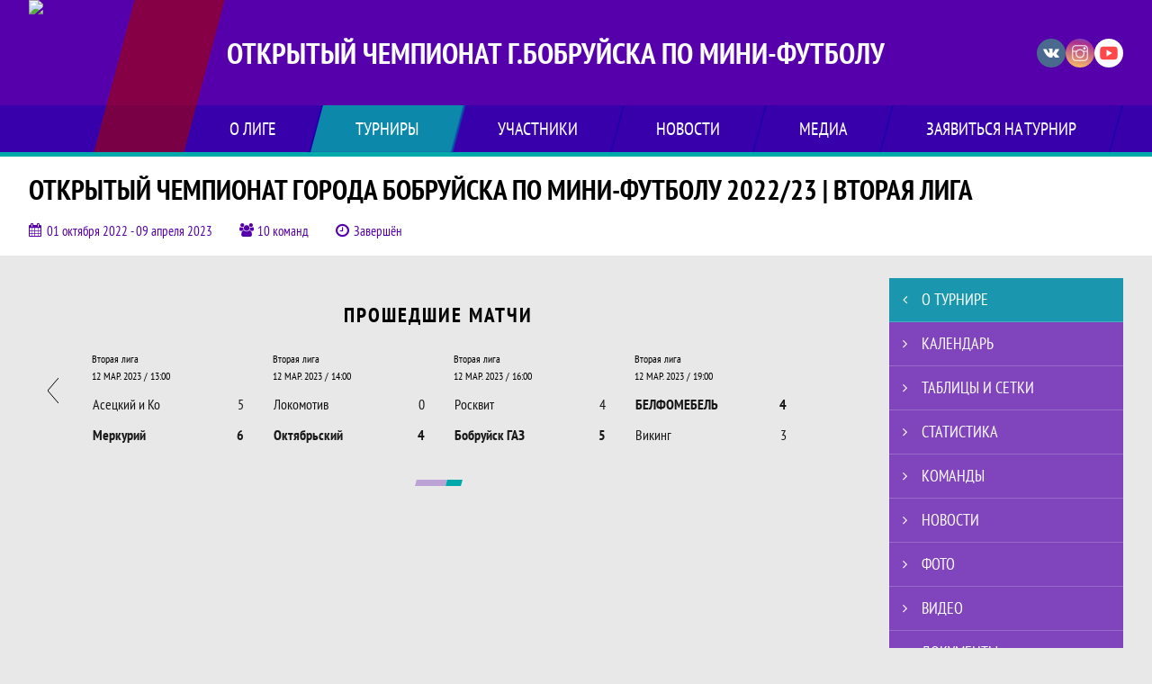

--- FILE ---
content_type: text/html; charset=UTF-8
request_url: https://lmfbobr.join.football/tournament/1025657
body_size: 15709
content:



<!DOCTYPE html>
<html lang="ru-RU">
<head>
    <meta charset="UTF-8">
            <meta name="viewport" content="width=device-width, initial-scale=1"/>
        <meta name="csrf-param" content="_csrf">
<meta name="csrf-token" content="sGsXsLR3_2bqx0SkbN3Mw1uQoy22YCBWEb4NB2eSK2LAPWHi3kHMEKyFD5Eg5aqSaNOOeNRSTAN4yEBtFfhICQ==">
        <title>Открытый чемпионат города Бобруйска по мини-футболу 2022/23 | Вторая лига, Открытый чемпионат г.Бобруйска по мини-футболу . Создано на Join.Football</title>
                <style>:root {
	--color-bg-default: 85, 0, 170;
	--color-bg-accent: 0, 170, 170;
	--color-bg-color1: 0, 0, 170;
	--color-bg-color2: 170, 0, 0;
	--color-text-default: 255, 255, 255;
	--color-text-accent: 255, 255, 255;
	--color-text-color1: 255, 255, 255;
	--color-text-color2: 255, 255, 255;
	--color-text-base: 0, 0, 0;
	--color-text-additional: 101, 101, 101;
	--color-bg-base: 232, 232, 232;
	--color-bg-additional: 255, 255, 255;
	--team-logo-form: 0;
	--person-logo-form: 0;
	--team-logo-border: 1px solid #c5c5c5;
}</style>    <meta name="og:url" content="https://lmfbobr.join.football/tournament/1025657">
<meta name="og:title" content="Открытый чемпионат города Бобруйска по мини-футболу 2022/23 | Вторая лига, Открытый чемпионат г.Бобруйска по мини-футболу . Создано на Join.Football">
<meta name="twitter:title" content="Открытый чемпионат города Бобруйска по мини-футболу 2022/23 | Вторая лига, Открытый чемпионат г.Бобруйска по мини-футболу . Создано на Join.Football">
<meta name="description" content="Сайт Открытый чемпионат г.Бобруйска по мини-футболу . Результаты игр, календарь матчей, турнирные таблицы, статистика игроков, новости, все турниры и чемпионаты - следите за обновлением на сайте lmf, принимайте участие. Создано с помощью Join.Football - конструктор спортивных сайтов с крутым футбольным движком. Лучшее решение, чтобы создать футбольный сайт турнира, лиги или федерации">
<meta name="og:description" content="Сайт Открытый чемпионат г.Бобруйска по мини-футболу . Результаты игр, календарь матчей, турнирные таблицы, статистика игроков, новости, все турниры и чемпионаты - следите за обновлением на сайте lmf, принимайте участие. Создано с помощью Join.Football - конструктор спортивных сайтов с крутым футбольным движком. Лучшее решение, чтобы создать футбольный сайт турнира, лиги или федерации">
<meta name="twitter:description" content="Сайт Открытый чемпионат г.Бобруйска по мини-футболу . Результаты игр, календарь матчей, турнирные таблицы, статистика игроков, новости, все турниры и чемпионаты - следите за обновлением на сайте lmf, принимайте участие. Создано с помощью Join.Football - конструктор спортивных сайтов с крутым футбольным движком. Лучшее решение, чтобы создать футбольный сайт турнира, лиги или федерации">
<meta name="keywords" content="Открытый чемпионат города Бобруйска по мини-футболу 2022/23 | Вторая лига, матчи, календарь, результаты, статистика, бомбардиры, Вторая лига 2022/23, Открытый чемпионат г.Бобруйска по мини-футболу , lmf, Join.Football, Джоин Футбол, создать сайт турнира">
<meta name="og:type" content="article">
<meta name="og:image" content="/assets/aca00e3c84ed34003071320c62906cf6/football_cover_thumb.jpg">
<meta property="og:image" content="/assets/aca00e3c84ed34003071320c62906cf6/football_cover_thumb.jpg">
<meta name="og:site_name" content="Открытый чемпионат г.Бобруйска по мини-футболу ">
<meta name="twitter:site" content="Открытый чемпионат г.Бобруйска по мини-футболу ">
<link type="image/x-icon" href="/favicon/favicon_football.ico" rel="icon">
<link href="/css/normalize.css?v=1768200063" rel="stylesheet">
<link href="/plugins/font-awesome/css/font-awesome.min.css?v=1768200064" rel="stylesheet">
<link href="/frontend/css/desktop/main.min.css?v=1768200064" rel="stylesheet">
<link href="/frontend/css/desktop/theme-standard.min.css?v=1768200064" rel="stylesheet">
<link href="/plugins/tinyslider/tinyslider.min.css?v=1768200064" rel="stylesheet">
<link href="/frontend/css/mobile/main.min.css?v=1768200064" rel="stylesheet">
<link href="/frontend/css/mobile/theme-standard.min.css?v=1768200064" rel="stylesheet">
<script src="/assets/6546d4b284ca44708269754b62ae49ae/js/polyglot.min.js?v=1768200194"></script>
<script>var LeagueColors = {
	'ColorBgDefault': 'rgba(85, 0, 170, 1)',
	'ColorBgAccent': 'rgba(0, 170, 170, 1)',
	'ColorBgColor1': 'rgba(0, 0, 170, 1)',
	'ColorBgColor2': 'rgba(170, 0, 0, 1)',
	'ColorTextDefault': 'rgba(255, 255, 255, 1)',
	'ColorTextAccent': 'rgba(255, 255, 255, 1)',
	'ColorTextColor1': 'rgba(255, 255, 255, 1)',
	'ColorTextColor2': 'rgba(255, 255, 255, 1)',
}
var polyglot = new Polyglot({locale: "ru-RU"});</script></head>

<body class="body theme-standard football-theme mini-theme">
    
            
<header class="header header--logo-left">
    <div class="header__container">
        <div class="header__wrapper">
            <div class="header__top">
                <a class="header__logo header-logo--shadow" href="/">
                    <img src="https://st.joinsport.io/league/1002501/logo/68df81024bb0d_172x172.png" width="172" height="169" alt="Открытый чемпионат г.Бобруйска по мини-футболу ">
                </a>
                                <a class="header__title" href="/">
                                            <span class="header__title--full">Открытый чемпионат г.Бобруйска по мини-футболу </span>
                        <span class="header__title--short">lmf</span>
                                    </a>
                
    <ul class="socials">
                    <li class="socials__item socials__item--vk">
                <a class="socials__link" href="https://vk.com/club181872533" target="_blank">
                    <svg class="svg-icon--vk" version="1.1" xmlns="http://www.w3.org/2000/svg" xmlns:xlink="http://www.w3.org/1999/xlink" x="0px" y="0px" viewBox="0 0 1000 1000" enable-background="new 0 0 1000 1000" xml:space="preserve"><g><g id="e6c6b53d3c8160b22dad35a0f710525a"><path d="M985.9,763.3c-11.3,12.8-41.5,15.6-41.5,15.6h-161c0,0-22.5,5.3-62.3-36.4c-27.4-28.6-55.5-70.8-77.9-88.3c-13.4-10.5-26-5.2-26-5.2s-23.5,1.1-26,26c-4.4,43.6-10.4,67.5-10.4,67.5s-2.9,18.4-10.4,26c-8,8-20.8,10.4-20.8,10.4S327.4,829,154.9,550.3C30.4,349.3,14.7,290.7,14.7,290.7s-10.6-14.2,0-31.2c11.1-17.9,26-15.6,26-15.6h145.4c0,0,16.1,1.7,26,10.4c10.8,9.5,15.6,26,15.6,26s31.9,77.1,67.5,135c49.3,80.1,72.7,72.7,72.7,72.7s42.5-11.8,15.6-192.2c-3.7-24.9-51.9-31.2-51.9-31.2s-0.4-21.5,10.4-31.2c12.4-11,26-10.4,26-10.4s21.6-3.8,98.7-5.2c39-0.7,67.5,0,67.5,0s19-0.6,41.5,15.6c10.9,7.8,10.4,26,10.4,26s-4.6,130.1,0,197.4c2,28.9,15.6,31.2,15.6,31.2s14.6,11.3,72.7-72.7c36.8-53.2,67.5-129.8,67.5-129.8s7.6-21.9,15.6-31.2c7.6-8.9,20.8-10.4,20.8-10.4h187c0,0,11.5-0.4,15.6,10.4c3.7,9.9,0,31.2,0,31.2s-2,23.5-20.8,51.9C915.7,404.5,830.1,514,830.1,514s-6.4,14.9-5.2,26c1.4,12.2,10.4,20.8,10.4,20.8s64.5,58.4,109.1,109.1c24.1,27.4,41.5,62.3,41.5,62.3S995.1,752.9,985.9,763.3z"></path></g></g></svg>                </a>
            </li>
                    <li class="socials__item socials__item--in">
                <a class="socials__link" href="https://www.instagram.com/p/ByDR2_eI-xg/?igshid=1sde23ghk5grx" target="_blank">
                    <svg class="svg-icon--in" version="1.1" xmlns="http://www.w3.org/2000/svg" xmlns:xlink="http://www.w3.org/1999/xlink" x="0px" y="0px" viewBox="0 0 1000 1000" enable-background="new 0 0 1000 1000" xml:space="preserve"><g><path d="M759.4,10H240.6C113.8,10,10,113.8,10,240.6v518.8C10,886.2,113.8,990,240.6,990h518.8C886.2,990,990,886.2,990,759.4V240.6C990,113.8,886.2,10,759.4,10z M932.4,759.4c0,95.3-77.6,172.9-172.9,172.9H240.6c-95.3,0-172.9-77.6-172.9-172.9V413.5h184.9c-16.5,35.2-26.3,74-26.3,115.3c0,151,122.8,273.8,273.8,273.8s273.8-122.8,273.8-273.8c0-41.3-9.9-80.1-26.3-115.3h184.9V759.4L932.4,759.4z M716.2,528.8C716.2,648,619.2,745,500,745s-216.2-97-216.2-216.2c0-119.2,97-216.2,216.2-216.2S716.2,409.6,716.2,528.8z M710.5,355.9C660.3,294.8,585.1,255,500,255s-160.3,39.8-210.5,100.9H67.6V240.6c0-95.3,77.6-172.9,172.9-172.9h518.8c95.3,0,172.9,77.6,172.9,172.9v115.3H710.5z M843.2,166.9v74.8c0,17.2-14.1,31.3-31.2,31.3h-78.9c-17.3-0.1-31.4-14.1-31.4-31.3v-74.8c0-17.2,14.1-31.3,31.4-31.3H812C829.2,135.6,843.2,149.7,843.2,166.9z"></path></g></svg>                </a>
            </li>
                    <li class="socials__item socials__item--yt">
                <a class="socials__link" href="https://www.youtube.com/channel/UCRndzk_MFTCKtE7l966-u_g/featured?view_as=subscriber" target="_blank">
                    <svg class="svg-icon--yt" version="1.1" xmlns="http://www.w3.org/2000/svg" xmlns:xlink="http://www.w3.org/1999/xlink" x="0px" y="0px" viewBox="0 0 1000 1000" enable-background="new 0 0 1000 1000" xml:space="preserve"><g><g transform="translate(0.000000,228.000000) scale(0.100000,-0.100000)"><path d="M2952.4,909.6c-971.8-32.5-1569.8-81.3-1787.6-146.3c-490.8-146.3-793-539.5-923-1199.3C76.1-1274.4,50.1-3569,193.1-4726c91-734.6,334.8-1186.3,757.3-1391c403-198.3,1342.3-260,4033.4-263.3c1823.3,0,3139.6,39,3623.9,113.8c705.3,110.5,1082.3,594.8,1199.3,1540.6c143,1157,117,3451.6-48.8,4290.1c-126.7,656.5-416,1036.8-906.8,1196C8393.1,909.6,5292.5,987.6,2952.4,909.6z M5367.2-1833.5c799.5-477.8,1452.8-880.8,1452.8-893.8c0-13-653.3-416-1452.8-893.8c-802.8-481-1488.5-893.8-1527.5-919.8l-74.7-45.5v1859v1859.1l74.7-45.5C3878.7-939.7,4564.5-1352.5,5367.2-1833.5z"></path></g></g></svg>                </a>
            </li>
            </ul>
                <button class="button header__hamburger js-mobile-menu-hamburger"><span></span></button>
            </div>
        </div>
        <nav id="w1" class="navigation"><div class="navigation__wrapper"><ul class="navigation__list"><li class="navigation__unit navigation__unit--dropdown js-drop-menu"><a class="navigation__unit-link" href="/page/1005371"><span class="navigation__unit-container">О лиге</span></a><div class="drop-menu-wrapper"><ul class="drop-menu"><li class="drop-menu__item desktop-hide"><a class="drop-menu__item-link" href="/page/1005371">О лиге</a></li>
<li class="drop-menu__item"><a class="drop-menu__item-link" href="/stadiums">Стадионы</a></li></ul></div></li>
<li class="navigation__unit navigation__unit--active navigation__unit--dropdown js-drop-menu"><a class="navigation__unit-link navigation__unit-link--open" href="/tournaments"><span class="navigation__unit-container navigation__unit-container--open">Турниры</span></a><div class="drop-menu-wrapper"><ul class="drop-menu"><li class="drop-menu__item"><a class="drop-menu__item-link" href="/tournament/1041962">KIDS LEAGUE 2024</a></li>
<li class="drop-menu__item"><a class="drop-menu__item-link" href="/tournament/1042252/tables">CHAMPIONS KIDS 2024</a></li>
<li class="drop-menu__item"><a class="drop-menu__item-link" href="/tournament/1035323/tables">Kids Winter Cup 2023</a></li>
<li class="drop-menu__item"><a class="drop-menu__item-link" href="/tournament/1056387/tables">Бобруйская осень</a></li>
<li class="drop-menu__item"><a class="drop-menu__item-link" href="/tournament/1038542/tables">Кубок г. Бобруйска </a></li>
<li class="drop-menu__item"><a class="drop-menu__item-link" href="/tournament/1051644/tables">Кубок г. Бобруйска</a></li>
<li class="drop-menu__item"><a class="drop-menu__item-link" href="/tournament/1059191/tables">Открытый кубок 25/26</a></li>
<li class="drop-menu__item"><a class="drop-menu__item-link" href="/tournament/1033274/tables">Вторая лига 2023/24</a></li>
<li class="drop-menu__item"><a class="drop-menu__item-link" href="/tournament/1032598/tables">Высшая лига 2023/24</a></li>
<li class="drop-menu__item"><a class="drop-menu__item-link" href="/tournament/1032599/tables">Первая лига 2023/24</a></li>
<li class="drop-menu__item"><a class="drop-menu__item-link" href="/tournament/1043088/tables">Вторая лига 2024/25</a></li>
<li class="drop-menu__item"><a class="drop-menu__item-link" href="/tournament/1043143/tables">Высшая лига 2024/25</a></li>
<li class="drop-menu__item"><a class="drop-menu__item-link" href="/tournament/1050074/tables">Первая лига 2024/25</a></li>
<li class="drop-menu__item"><a class="drop-menu__item-link" href="/tournament/1056394/tables">Вторая лига 2025/26</a></li>
<li class="drop-menu__item"><a class="drop-menu__item-link" href="/tournament/1056395/tables">Переходная лига 2025</a></li>
<li class="drop-menu__item"><a class="drop-menu__item-link" href="/tournament/1059661/tables">Высшая лига 2026</a></li>
<li class="drop-menu__item"><a class="drop-menu__item-link" href="/tournament/1059664/tables">Первая лига 2026 </a></li>
<li class="drop-menu__item"><a class="drop-menu__item-link" href="/tournament/1043087/tables">Суперкубок 2024</a></li>
<li class="drop-menu__item"><a class="drop-menu__item-link" href="/tournament/1056393/tables">Суперкубок 2025</a></li>
<li class="drop-menu__item"><a class="drop-menu__item-link" href="/tournament/1040064/tables">Футбол 8х8 | 2024</a></li>
<li class="drop-menu__item"><a class="drop-menu__item-link" href="/tournament/1052070/tables">Футбол 8х8 | 2025</a></li>
<li class="drop-menu__item navigation__unit--active"><a class="drop-menu__item-link" href="/tournaments">Все турниры</a></li>
<li class="drop-menu__item"><a class="drop-menu__item-link" href="/matches">Все матчи</a></li></ul></div></li>
<li class="navigation__unit navigation__unit--dropdown js-drop-menu"><a class="navigation__unit-link" href="/participants/teams"><span class="navigation__unit-container">Участники</span></a><div class="drop-menu-wrapper"><ul class="drop-menu"><li class="drop-menu__item"><a class="drop-menu__item-link" href="/participants/teams">Команды</a></li>
<li class="drop-menu__item"><a class="drop-menu__item-link" href="/participants/players">Игроки</a></li>
<li class="drop-menu__item"><a class="drop-menu__item-link" href="/participants/referees">Судьи</a></li>
<li class="drop-menu__item"><a class="drop-menu__item-link" href="/participants/coaches">Тренеры</a></li>
<li class="drop-menu__item"><a class="drop-menu__item-link" href="/participants/transfers">Трансферы</a></li></ul></div></li>
<li class="navigation__unit"><a class="navigation__unit-link" href="/posts"><span class="navigation__unit-container">Новости</span></a></li>
<li class="navigation__unit navigation__unit--dropdown js-drop-menu"><a class="navigation__unit-link" href="/photos"><span class="navigation__unit-container">Медиа</span></a><div class="drop-menu-wrapper"><ul class="drop-menu"><li class="drop-menu__item"><a class="drop-menu__item-link" href="/photos">Фото</a></li>
<li class="drop-menu__item"><a class="drop-menu__item-link" href="/videos">Видео</a></li></ul></div></li>
<li class="navigation__unit navigation__unit--dropdown js-drop-menu"><a class="navigation__unit-link" href="/page/1005372"><span class="navigation__unit-container">Заявиться на турнир</span></a><div class="drop-menu-wrapper"><ul class="drop-menu"><li class="drop-menu__item desktop-hide"><a class="drop-menu__item-link" href="/page/1005372">Заявиться на турнир</a></li></ul></div></li></ul></div></nav>    </div>
    <div class="header__line mobile-hide"></div>
</header>

                
<section class="tournament">
    <div class="tournament-wrapper">
                    <h2 class="tournament__title">Открытый чемпионат города Бобруйска по мини-футболу 2022/23 | Вторая лига</h2>
                <ul class="tournament__info">
            <li class="tournament__info-item tournament__info-dates">
                01 октября 2022 - 09 апреля 2023            </li>
                            <li class="tournament__info-item tournament__info-teams-number">
                    10 команд                </li>
                        <li class="tournament__info-item tournament__info-status">Завершён</li>
        </ul>
    </div>
</section>
    <main class="main">
        <div class="main-container">
        <div class="main-content ">
                
    
    
    
    
<h1 class="visually-hidden">Открытый чемпионат города Бобруйска по мини-футболу 2022/23 | Вторая лига, Открытый чемпионат г.Бобруйска по мини-футболу . Создано на Join.Football</h1>





<section class="matches-overview">
    <h2 class="visually-hidden">Календарь прошедших и будущих матчей</h2>
            <div class="matches-overview__past-matches">
            <h3 class="matches-overview__title">Прошедшие матчи</h3>
            
<div class="matches-overview__list">
    <div class="matches-overview__arrow-container">
        <a class="matches-overview__arrow arrow arrow-back js-games-calendar-prev-arrow-back" aria-disabled="true">
            <svg height="28" width="12">
                <polyline points="12,0 0,14 12,28" fill="transparent"></polyline>
            </svg>
        </a>
    </div>
    <div class="matches-overview__wrapper">
        <div class=" js-tiny-slider" data-id="slider-games-calendar-prev"
            data-speed="700"
            data-controls="true"
            data-prev-button=".js-games-calendar-prev-arrow-back"
            data-next-button=".js-games-calendar-prev-arrow-forward"
            data-nav="true"
            data-items="2"
            data-slide-by="2"
                            data-start-index="10"
                        data-responsive='{"481":{"items":4,"startIndex":8,"slideBy":4}}'
        >
                                            <div class="matches-overview__item ">
                    <a class="matches-overview__round" href="/match/2942928">
                        Вторая лига                    </a>
                    <a class="matches-overview__link" href="/match/2942928">
                                                    <div class="matches-overview__date-time">26 ФЕВР. 2023 / 19:00</div>
                                                <table class="matches-overview__score">
                            <tr class="matches-overview__score-row matches-overview__score-row--row-1">
                                <td class="matches-overview__score-cell matches-overview__score-cell--team matches-overview__score-cell--bold">
                                    <div class="matches-overview__team">Октябрьский</div>
                                </td>
                                                                    <td class="matches-overview__score-cell matches-overview__score-cell--goals matches-overview__score-cell--bold">
                                        12                                    </td>
                                    <td class="matches-overview__score-cell matches-overview__score-cell--first-game" rowspan="2">
                                                                            </td>
                                                            </tr>
                            <tr class="matches-overview__score-row matches-overview__score-row--row-2">
                                <td class="matches-overview__score-cell matches-overview__score-cell--team ">
                                    <div class="matches-overview__team">Меркурий</div>
                                </td>
                                                                    <td class="matches-overview__score-cell matches-overview__score-cell--goals ">
                                        2                                    </td>
                                                            </tr>
                        </table>
                                            </a>
                </div>
                                            <div class="matches-overview__item ">
                    <a class="matches-overview__round" href="/match/2942924">
                        Вторая лига                    </a>
                    <a class="matches-overview__link" href="/match/2942924">
                                                    <div class="matches-overview__date-time">04 МАР. 2023 / 20:00</div>
                                                <table class="matches-overview__score">
                            <tr class="matches-overview__score-row matches-overview__score-row--row-1">
                                <td class="matches-overview__score-cell matches-overview__score-cell--team ">
                                    <div class="matches-overview__team">Росквит</div>
                                </td>
                                                                    <td class="matches-overview__score-cell matches-overview__score-cell--goals ">
                                        2                                    </td>
                                    <td class="matches-overview__score-cell matches-overview__score-cell--first-game" rowspan="2">
                                                                            </td>
                                                            </tr>
                            <tr class="matches-overview__score-row matches-overview__score-row--row-2">
                                <td class="matches-overview__score-cell matches-overview__score-cell--team matches-overview__score-cell--bold">
                                    <div class="matches-overview__team">БЕЛФОМЕБЕЛЬ</div>
                                </td>
                                                                    <td class="matches-overview__score-cell matches-overview__score-cell--goals matches-overview__score-cell--bold">
                                        6                                    </td>
                                                            </tr>
                        </table>
                                            </a>
                </div>
                                            <div class="matches-overview__item ">
                    <a class="matches-overview__round" href="/match/2942930">
                        Вторая лига                    </a>
                    <a class="matches-overview__link" href="/match/2942930">
                                                    <div class="matches-overview__date-time">05 МАР. 2023 / 13:00</div>
                                                <table class="matches-overview__score">
                            <tr class="matches-overview__score-row matches-overview__score-row--row-1">
                                <td class="matches-overview__score-cell matches-overview__score-cell--team ">
                                    <div class="matches-overview__team">Локомотив</div>
                                </td>
                                                                    <td class="matches-overview__score-cell matches-overview__score-cell--goals ">
                                        0                                    </td>
                                    <td class="matches-overview__score-cell matches-overview__score-cell--first-game" rowspan="2">
                                                                            </td>
                                                            </tr>
                            <tr class="matches-overview__score-row matches-overview__score-row--row-2">
                                <td class="matches-overview__score-cell matches-overview__score-cell--team matches-overview__score-cell--bold">
                                    <div class="matches-overview__team">Асецкий и Ко</div>
                                </td>
                                                                    <td class="matches-overview__score-cell matches-overview__score-cell--goals matches-overview__score-cell--bold">
                                        4                                    </td>
                                                            </tr>
                        </table>
                                            </a>
                </div>
                                            <div class="matches-overview__item ">
                    <a class="matches-overview__round" href="/match/2942929">
                        Вторая лига                    </a>
                    <a class="matches-overview__link" href="/match/2942929">
                                                    <div class="matches-overview__date-time">05 МАР. 2023 / 14:00</div>
                                                <table class="matches-overview__score">
                            <tr class="matches-overview__score-row matches-overview__score-row--row-1">
                                <td class="matches-overview__score-cell matches-overview__score-cell--team matches-overview__score-cell--bold">
                                    <div class="matches-overview__team">Меркурий</div>
                                </td>
                                                                    <td class="matches-overview__score-cell matches-overview__score-cell--goals matches-overview__score-cell--bold">
                                        5                                    </td>
                                    <td class="matches-overview__score-cell matches-overview__score-cell--first-game" rowspan="2">
                                        ТП                                    </td>
                                                            </tr>
                            <tr class="matches-overview__score-row matches-overview__score-row--row-2">
                                <td class="matches-overview__score-cell matches-overview__score-cell--team ">
                                    <div class="matches-overview__team">Авангард (Осиповичи)</div>
                                </td>
                                                                    <td class="matches-overview__score-cell matches-overview__score-cell--goals ">
                                        0                                    </td>
                                                            </tr>
                        </table>
                                            </a>
                </div>
                                            <div class="matches-overview__item ">
                    <a class="matches-overview__round" href="/match/2942932">
                        Вторая лига                    </a>
                    <a class="matches-overview__link" href="/match/2942932">
                                                    <div class="matches-overview__date-time">05 МАР. 2023 / 15:00</div>
                                                <table class="matches-overview__score">
                            <tr class="matches-overview__score-row matches-overview__score-row--row-1">
                                <td class="matches-overview__score-cell matches-overview__score-cell--team ">
                                    <div class="matches-overview__team">Бобруйск ГАЗ</div>
                                </td>
                                                                    <td class="matches-overview__score-cell matches-overview__score-cell--goals ">
                                        3                                    </td>
                                    <td class="matches-overview__score-cell matches-overview__score-cell--first-game" rowspan="2">
                                                                            </td>
                                                            </tr>
                            <tr class="matches-overview__score-row matches-overview__score-row--row-2">
                                <td class="matches-overview__score-cell matches-overview__score-cell--team matches-overview__score-cell--bold">
                                    <div class="matches-overview__team">БЕЛФОМЕБЕЛЬ</div>
                                </td>
                                                                    <td class="matches-overview__score-cell matches-overview__score-cell--goals matches-overview__score-cell--bold">
                                        5                                    </td>
                                                            </tr>
                        </table>
                                            </a>
                </div>
                                            <div class="matches-overview__item ">
                    <a class="matches-overview__round" href="/match/2942931">
                        Вторая лига                    </a>
                    <a class="matches-overview__link" href="/match/2942931">
                                                    <div class="matches-overview__date-time">05 МАР. 2023 / 19:00</div>
                                                <table class="matches-overview__score">
                            <tr class="matches-overview__score-row matches-overview__score-row--row-1">
                                <td class="matches-overview__score-cell matches-overview__score-cell--team ">
                                    <div class="matches-overview__team">Викинг</div>
                                </td>
                                                                    <td class="matches-overview__score-cell matches-overview__score-cell--goals ">
                                        1                                    </td>
                                    <td class="matches-overview__score-cell matches-overview__score-cell--first-game" rowspan="2">
                                                                            </td>
                                                            </tr>
                            <tr class="matches-overview__score-row matches-overview__score-row--row-2">
                                <td class="matches-overview__score-cell matches-overview__score-cell--team matches-overview__score-cell--bold">
                                    <div class="matches-overview__team">Бабушкина Крынка</div>
                                </td>
                                                                    <td class="matches-overview__score-cell matches-overview__score-cell--goals matches-overview__score-cell--bold">
                                        6                                    </td>
                                                            </tr>
                        </table>
                                            </a>
                </div>
                                            <div class="matches-overview__item ">
                    <a class="matches-overview__round" href="/match/2942936">
                        Вторая лига                    </a>
                    <a class="matches-overview__link" href="/match/2942936">
                                                    <div class="matches-overview__date-time">11 МАР. 2023 / 19:00</div>
                                                <table class="matches-overview__score">
                            <tr class="matches-overview__score-row matches-overview__score-row--row-1">
                                <td class="matches-overview__score-cell matches-overview__score-cell--team matches-overview__score-cell--bold">
                                    <div class="matches-overview__team">Бабушкина Крынка</div>
                                </td>
                                                                    <td class="matches-overview__score-cell matches-overview__score-cell--goals matches-overview__score-cell--bold">
                                        7                                    </td>
                                    <td class="matches-overview__score-cell matches-overview__score-cell--first-game" rowspan="2">
                                                                            </td>
                                                            </tr>
                            <tr class="matches-overview__score-row matches-overview__score-row--row-2">
                                <td class="matches-overview__score-cell matches-overview__score-cell--team ">
                                    <div class="matches-overview__team">Локомотив</div>
                                </td>
                                                                    <td class="matches-overview__score-cell matches-overview__score-cell--goals ">
                                        5                                    </td>
                                                            </tr>
                        </table>
                                            </a>
                </div>
                                            <div class="matches-overview__item ">
                    <a class="matches-overview__round" href="/match/2942938">
                        Вторая лига                    </a>
                    <a class="matches-overview__link" href="/match/2942938">
                                                    <div class="matches-overview__date-time">12 МАР. 2023 / 12:00</div>
                                                <table class="matches-overview__score">
                            <tr class="matches-overview__score-row matches-overview__score-row--row-1">
                                <td class="matches-overview__score-cell matches-overview__score-cell--team ">
                                    <div class="matches-overview__team">Авангард (Осиповичи)</div>
                                </td>
                                                                    <td class="matches-overview__score-cell matches-overview__score-cell--goals ">
                                        0                                    </td>
                                    <td class="matches-overview__score-cell matches-overview__score-cell--first-game" rowspan="2">
                                        ТП                                    </td>
                                                            </tr>
                            <tr class="matches-overview__score-row matches-overview__score-row--row-2">
                                <td class="matches-overview__score-cell matches-overview__score-cell--team matches-overview__score-cell--bold">
                                    <div class="matches-overview__team">Октябрьский</div>
                                </td>
                                                                    <td class="matches-overview__score-cell matches-overview__score-cell--goals matches-overview__score-cell--bold">
                                        5                                    </td>
                                                            </tr>
                        </table>
                                            </a>
                </div>
                                            <div class="matches-overview__item ">
                    <a class="matches-overview__round" href="/match/2942937">
                        Вторая лига                    </a>
                    <a class="matches-overview__link" href="/match/2942937">
                                                    <div class="matches-overview__date-time">12 МАР. 2023 / 13:00</div>
                                                <table class="matches-overview__score">
                            <tr class="matches-overview__score-row matches-overview__score-row--row-1">
                                <td class="matches-overview__score-cell matches-overview__score-cell--team ">
                                    <div class="matches-overview__team">Асецкий и Ко</div>
                                </td>
                                                                    <td class="matches-overview__score-cell matches-overview__score-cell--goals ">
                                        5                                    </td>
                                    <td class="matches-overview__score-cell matches-overview__score-cell--first-game" rowspan="2">
                                                                            </td>
                                                            </tr>
                            <tr class="matches-overview__score-row matches-overview__score-row--row-2">
                                <td class="matches-overview__score-cell matches-overview__score-cell--team matches-overview__score-cell--bold">
                                    <div class="matches-overview__team">Меркурий</div>
                                </td>
                                                                    <td class="matches-overview__score-cell matches-overview__score-cell--goals matches-overview__score-cell--bold">
                                        6                                    </td>
                                                            </tr>
                        </table>
                                            </a>
                </div>
                                            <div class="matches-overview__item ">
                    <a class="matches-overview__round" href="/match/2942922">
                        Вторая лига                    </a>
                    <a class="matches-overview__link" href="/match/2942922">
                                                    <div class="matches-overview__date-time">12 МАР. 2023 / 14:00</div>
                                                <table class="matches-overview__score">
                            <tr class="matches-overview__score-row matches-overview__score-row--row-1">
                                <td class="matches-overview__score-cell matches-overview__score-cell--team ">
                                    <div class="matches-overview__team">Локомотив</div>
                                </td>
                                                                    <td class="matches-overview__score-cell matches-overview__score-cell--goals ">
                                        0                                    </td>
                                    <td class="matches-overview__score-cell matches-overview__score-cell--first-game" rowspan="2">
                                                                            </td>
                                                            </tr>
                            <tr class="matches-overview__score-row matches-overview__score-row--row-2">
                                <td class="matches-overview__score-cell matches-overview__score-cell--team matches-overview__score-cell--bold">
                                    <div class="matches-overview__team">Октябрьский</div>
                                </td>
                                                                    <td class="matches-overview__score-cell matches-overview__score-cell--goals matches-overview__score-cell--bold">
                                        4                                    </td>
                                                            </tr>
                        </table>
                                            </a>
                </div>
                                            <div class="matches-overview__item ">
                    <a class="matches-overview__round" href="/match/2942934">
                        Вторая лига                    </a>
                    <a class="matches-overview__link" href="/match/2942934">
                                                    <div class="matches-overview__date-time">12 МАР. 2023 / 16:00</div>
                                                <table class="matches-overview__score">
                            <tr class="matches-overview__score-row matches-overview__score-row--row-1">
                                <td class="matches-overview__score-cell matches-overview__score-cell--team ">
                                    <div class="matches-overview__team">Росквит</div>
                                </td>
                                                                    <td class="matches-overview__score-cell matches-overview__score-cell--goals ">
                                        4                                    </td>
                                    <td class="matches-overview__score-cell matches-overview__score-cell--first-game" rowspan="2">
                                                                            </td>
                                                            </tr>
                            <tr class="matches-overview__score-row matches-overview__score-row--row-2">
                                <td class="matches-overview__score-cell matches-overview__score-cell--team matches-overview__score-cell--bold">
                                    <div class="matches-overview__team">Бобруйск ГАЗ</div>
                                </td>
                                                                    <td class="matches-overview__score-cell matches-overview__score-cell--goals matches-overview__score-cell--bold">
                                        5                                    </td>
                                                            </tr>
                        </table>
                                            </a>
                </div>
                                            <div class="matches-overview__item ">
                    <a class="matches-overview__round" href="/match/2942935">
                        Вторая лига                    </a>
                    <a class="matches-overview__link" href="/match/2942935">
                                                    <div class="matches-overview__date-time">12 МАР. 2023 / 19:00</div>
                                                <table class="matches-overview__score">
                            <tr class="matches-overview__score-row matches-overview__score-row--row-1">
                                <td class="matches-overview__score-cell matches-overview__score-cell--team matches-overview__score-cell--bold">
                                    <div class="matches-overview__team">БЕЛФОМЕБЕЛЬ</div>
                                </td>
                                                                    <td class="matches-overview__score-cell matches-overview__score-cell--goals matches-overview__score-cell--bold">
                                        4                                    </td>
                                    <td class="matches-overview__score-cell matches-overview__score-cell--first-game" rowspan="2">
                                                                            </td>
                                                            </tr>
                            <tr class="matches-overview__score-row matches-overview__score-row--row-2">
                                <td class="matches-overview__score-cell matches-overview__score-cell--team ">
                                    <div class="matches-overview__team">Викинг</div>
                                </td>
                                                                    <td class="matches-overview__score-cell matches-overview__score-cell--goals ">
                                        3                                    </td>
                                                            </tr>
                        </table>
                                            </a>
                </div>
                    </div>
    </div>
    <div class="matches-overview__arrow-container">
        <a class="matches-overview__arrow arrow arrow-forward arrow-forward--matches-overview js-games-calendar-prev-arrow-forward">
            <svg height="28" width="12"><polyline points="0,0 12,14 0,28" fill="transparent"></polyline></svg>
        </a>
    </div>
</div>
        </div>
        </section>

        
    
    <div class="separator"></div>
    
        </div>
                    <section class="sidebar">                
<ul id="mainnav-menu" class="sidebar__navigation sidebar__navigation--odd"><li class="sidebar__navigation-item sidebar__navigation-item--active"><a class="sidebar__navigation-item-link" href="/tournament/1025657"><span class="menu-title">О турнире</span></a></li>
<li class="sidebar__navigation-item"><a class="sidebar__navigation-item-link" href="/tournament/1025657/calendar"><span class="menu-title">Календарь</span></a></li>
<li class="sidebar__navigation-item"><a class="sidebar__navigation-item-link" href="/tournament/1025657/tables"><span class="menu-title">Таблицы и сетки</span></a></li>
<li class="sidebar__navigation-item"><a class="sidebar__navigation-item-link" href="/tournament/1025657/stats"><span class="menu-title">Статистика</span></a></li>
<li class="sidebar__navigation-item"><a class="sidebar__navigation-item-link" href="/tournament/1025657/teams"><span class="menu-title">Команды</span></a></li>
<li class="sidebar__navigation-item sidebar__navigation-item--news"><a class="sidebar__navigation-item-link" href="/tournament/1025657/posts"><span class="menu-title">Новости</span></a></li>
<li class="sidebar__navigation-item"><a class="sidebar__navigation-item-link" href="/tournament/1025657/photos"><span class="menu-title">Фото</span></a></li>
<li class="sidebar__navigation-item"><a class="sidebar__navigation-item-link" href="/tournament/1025657/videos"><span class="menu-title">Видео</span></a></li>
<li class="sidebar__navigation-item sidebar__navigation-item--documents"><a class="sidebar__navigation-item-link" href="/tournament/1025657/documents"><span class="menu-title">Документы</span></a></li></ul>        
<div class="social-share">
    <div class="uSocial-Share"
        data-pid="36640cabffd1805ae3b46d757c85eb45"
        data-type="share"
                        data-options="round,style1,default,absolute,horizontal,size32,eachCounter0,counter0,nomobile"
        data-social="vk,fb,ok,telegram,twi,spoiler">
    </div>
</div>
        
    <h2 class="visually-hidden">Таблицы турнира</h2>
    <div class="mobile-hide js-tournament-widget" data-league-id="1002501" data-url="/get-tournaments-widget">
        <input type="hidden"
            id="tournamentWidgetParams"
            data-view-table="1"
            data-view-stats="1"
            data-view-results="1"
            data-view-calendar="1"
                    >
        <div class="selects-list">
            
<div class="js-tournament-widget-tournament-select" data-league="1002501" >
    <select style="width: 260px;" class="js-select" data-light="true">
                    <option selected value="1050074"
                data-is-parent="0"
                data-league="1002501"
            >
                Первая лига 2024/25            </option>
                    <option  value="1032599"
                data-is-parent="0"
                data-league="1002501"
            >
                Первая лига 2023/24            </option>
                    <option  value="1033274"
                data-is-parent="0"
                data-league="1002501"
            >
                Вторая лига 2023/24            </option>
                    <option  value="1035323"
                data-is-parent="0"
                data-league="1002501"
            >
                Kids Winter Cup 2023            </option>
                    <option  value="1038542"
                data-is-parent="0"
                data-league="1002501"
            >
                Кубок г. Бобруйска             </option>
                    <option  value="1040064"
                data-is-parent="0"
                data-league="1002501"
            >
                Футбол 8х8 | 2024            </option>
                    <option  value="1041962"
                data-is-parent="0"
                data-league="1002501"
            >
                KIDS LEAGUE 2024            </option>
                    <option  value="1042252"
                data-is-parent="0"
                data-league="1002501"
            >
                CHAMPIONS KIDS 2024            </option>
                    <option  value="1043087"
                data-is-parent="0"
                data-league="1002501"
            >
                Суперкубок 2024            </option>
                    <option  value="1043088"
                data-is-parent="0"
                data-league="1002501"
            >
                Вторая лига 2024/25            </option>
                    <option  value="1043143"
                data-is-parent="0"
                data-league="1002501"
            >
                Высшая лига 2024/25            </option>
                    <option  value="1032598"
                data-is-parent="0"
                data-league="1002501"
            >
                Высшая лига 2023/24            </option>
                    <option  value="1051644"
                data-is-parent="0"
                data-league="1002501"
            >
                Кубок г. Бобруйска            </option>
                    <option  value="1052070"
                data-is-parent="0"
                data-league="1002501"
            >
                Футбол 8х8 | 2025            </option>
                    <option  value="1056387"
                data-is-parent="0"
                data-league="1002501"
            >
                Бобруйская осень            </option>
                    <option  value="1056393"
                data-is-parent="0"
                data-league="1002501"
            >
                Суперкубок 2025            </option>
                    <option  value="1056394"
                data-is-parent="0"
                data-league="1002501"
            >
                Вторая лига 2025/26            </option>
                    <option  value="1056395"
                data-is-parent="0"
                data-league="1002501"
            >
                Переходная лига 2025            </option>
                    <option  value="1059191"
                data-is-parent="0"
                data-league="1002501"
            >
                Открытый кубок 25/26            </option>
                    <option  value="1059661"
                data-is-parent="0"
                data-league="1002501"
            >
                Высшая лига 2026            </option>
                    <option  value="1059664"
                data-is-parent="0"
                data-league="1002501"
            >
                Первая лига 2026             </option>
                    <option  value="1031917"
                data-is-parent="0"
                data-league="1002501"
            >
                Футбол 11х11 | 2023            </option>
                    <option  value="1021912"
                data-is-parent="0"
                data-league="1002501"
            >
                Кубок г.Бобруйска             </option>
                    <option  value="1023209"
                data-is-parent="0"
                data-league="1002501"
            >
                Футбол 5х5 | 2022            </option>
                    <option  value="1024392"
                data-is-parent="0"
                data-league="1002501"
            >
                Футбол 11х11 | 2022            </option>
                    <option  value="1025653"
                data-is-parent="0"
                data-league="1002501"
            >
                 Высшая лига 2022/23            </option>
                    <option  value="1025656"
                data-is-parent="0"
                data-league="1002501"
            >
                Первая лига 2022/23            </option>
                    <option  value="1025657"
                data-is-parent="0"
                data-league="1002501"
            >
                Вторая лига 2022/23            </option>
                    <option  value="1025658"
                data-is-parent="0"
                data-league="1002501"
            >
                Третья лига 2022/23            </option>
                    <option  value="1029377"
                data-is-parent="0"
                data-league="1002501"
            >
                Кубок г.Бобруйска            </option>
                    <option  value="1031049"
                data-is-parent="0"
                data-league="1002501"
            >
                Футбол 5х5 | 2023            </option>
                    <option  value="1031791"
                data-is-parent="0"
                data-league="1002501"
            >
                Кубок Независимости             </option>
                    <option  value="1018464"
                data-is-parent="0"
                data-league="1002501"
            >
                Высшая лига 2021/22            </option>
                    <option  value="1018492"
                data-is-parent="0"
                data-league="1002501"
            >
                Первая лига 2021/22            </option>
                    <option  value="1017581"
                data-is-parent="0"
                data-league="1002501"
            >
                ФУТБОЛ 11Х11 | 2021            </option>
                    <option  value="1012084"
                data-is-parent="0"
                data-league="1002501"
            >
                Высшая лига 2020/21            </option>
                    <option  value="1011732"
                data-is-parent="0"
                data-league="1002501"
            >
                Первая лига 2020/21            </option>
                    <option  value="1010287"
                data-is-parent="0"
                data-league="1002501"
            >
                Футбол 11х11 | 2020            </option>
                    <option  value="1014406"
                data-is-parent="0"
                data-league="1002501"
            >
                Кубок мини-футбол             </option>
                    <option  value="1006206"
                data-is-parent="0"
                data-league="1002501"
            >
                Высшая лига 2019/20            </option>
                    <option  value="1005393"
                data-is-parent="0"
                data-league="1002501"
            >
                11*11            </option>
            </select>
</div>



<div class="js-tournament-widget-round-select" style="display:block;"
    data-league="1002501"
    data-tournament="1050074"
            data-parent="1050074"
    >
    <select style="width: 260px;" class="js-select" data-light="true">
                    <option selected value="1097230">
                Золотой матч            </option>
                    <option  value="1091910">
                Чемпионат            </option>
                            <option value="common" >
                Общая статистика            </option>
            </select>
</div>



<div class="js-tournament-widget-round-select" style="display:none;"
    data-league="1002501"
    data-tournament="1032599"
            data-parent="1032599"
    >
    <select style="width: 260px;" class="js-select" data-light="true">
                    <option  value="1060621">
                Первая лига            </option>
                    </select>
</div>



<div class="js-tournament-widget-round-select" style="display:none;"
    data-league="1002501"
    data-tournament="1033274"
            data-parent="1033274"
    >
    <select style="width: 260px;" class="js-select" data-light="true">
                    <option  value="1060741">
                Вторая лига            </option>
                    </select>
</div>



<div class="js-tournament-widget-round-select" style="display:none;"
    data-league="1002501"
    data-tournament="1035323"
            data-parent="1035323"
    >
    <select style="width: 260px;" class="js-select" data-light="true">
                    <option  value="1065032">
                Группа А            </option>
                    <option  value="1065033">
                Группа Б            </option>
                    <option  value="1065034">
                Группа В            </option>
                    <option  value="1065427">
                Плей-офф за 1-8            </option>
                    <option  value="1065426">
                Плей-офф за 9-12            </option>
                    </select>
</div>



<div class="js-tournament-widget-round-select" style="display:none;"
    data-league="1002501"
    data-tournament="1038542"
            data-parent="1038542"
    >
    <select style="width: 260px;" class="js-select" data-light="true">
                    <option  value="1073019">
                Кубок            </option>
                    <option  value="1071689">
                Предварительный раунд            </option>
                            <option value="common" >
                Общая статистика            </option>
            </select>
</div>



<div class="js-tournament-widget-round-select" style="display:none;"
    data-league="1002501"
    data-tournament="1040064"
            data-parent="1040064"
    >
    <select style="width: 260px;" class="js-select" data-light="true">
                    <option  value="1074860">
                8х8 | 2024 г.            </option>
                    </select>
</div>



<div class="js-tournament-widget-round-select" style="display:none;"
    data-league="1002501"
    data-tournament="1041962"
            data-parent="1041962"
    >
    <select style="width: 260px;" class="js-select" data-light="true">
                    <option  value="1078636">
                Лига            </option>
                    </select>
</div>



<div class="js-tournament-widget-round-select" style="display:none;"
    data-league="1002501"
    data-tournament="1042252"
            data-parent="1042252"
    >
    <select style="width: 260px;" class="js-select" data-light="true">
                    <option  value="1079226">
                Лига            </option>
                    </select>
</div>



<div class="js-tournament-widget-round-select" style="display:none;"
    data-league="1002501"
    data-tournament="1043087"
            data-parent="1043087"
    >
    <select style="width: 260px;" class="js-select" data-light="true">
                    <option  value="1080573">
                Суперкубок            </option>
                    </select>
</div>



<div class="js-tournament-widget-round-select" style="display:none;"
    data-league="1002501"
    data-tournament="1043088"
            data-parent="1043088"
    >
    <select style="width: 260px;" class="js-select" data-light="true">
                    <option  value="1080728">
                Чемпионат            </option>
                    </select>
</div>



<div class="js-tournament-widget-round-select" style="display:none;"
    data-league="1002501"
    data-tournament="1043143"
            data-parent="1043143"
    >
    <select style="width: 260px;" class="js-select" data-light="true">
                    <option  value="1091903">
                Плей-офф            </option>
                    <option  value="1080716">
                Чемпионат            </option>
                            <option value="common" >
                Общая статистика            </option>
            </select>
</div>



<div class="js-tournament-widget-round-select" style="display:none;"
    data-league="1002501"
    data-tournament="1032598"
            data-parent="1032598"
    >
    <select style="width: 260px;" class="js-select" data-light="true">
                    <option  value="1060622">
                Высшая лига            </option>
                    <option  value="1070022">
                Плей-офф. 1-4 место            </option>
                    <option  value="1070023">
                Плей-офф. 5-8 место            </option>
                            <option value="common" >
                Общая статистика            </option>
            </select>
</div>



<div class="js-tournament-widget-round-select" style="display:none;"
    data-league="1002501"
    data-tournament="1051644"
            data-parent="1051644"
    >
    <select style="width: 260px;" class="js-select" data-light="true">
                    <option  value="1096016">
                Кубок            </option>
                    </select>
</div>



<div class="js-tournament-widget-round-select" style="display:none;"
    data-league="1002501"
    data-tournament="1052070"
            data-parent="1052070"
    >
    <select style="width: 260px;" class="js-select" data-light="true">
                    <option  value="1096468">
                8х8 | 2025            </option>
                    </select>
</div>



<div class="js-tournament-widget-round-select" style="display:none;"
    data-league="1002501"
    data-tournament="1056387"
            data-parent="1056387"
    >
    <select style="width: 260px;" class="js-select" data-light="true">
                    <option  value="1105259">
                Группа D            </option>
                    <option  value="1105254">
                Группа А            </option>
                    <option  value="1105256">
                Группа В            </option>
                    <option  value="1105258">
                Группа С            </option>
                    <option  value="1105271">
                Плей-офф. 1-8 место            </option>
                    <option  value="1105273">
                Плей-офф. 13-15 место            </option>
                    <option  value="1105272">
                Плей-офф. 9-12 место            </option>
                    </select>
</div>



<div class="js-tournament-widget-round-select" style="display:none;"
    data-league="1002501"
    data-tournament="1056393"
            data-parent="1056393"
    >
    <select style="width: 260px;" class="js-select" data-light="true">
                    <option  value="1105274">
                Суперкубок            </option>
                    </select>
</div>



<div class="js-tournament-widget-round-select" style="display:none;"
    data-league="1002501"
    data-tournament="1056394"
            data-parent="1056394"
    >
    <select style="width: 260px;" class="js-select" data-light="true">
                    <option  value="1105374">
                Чемпионат            </option>
                    </select>
</div>



<div class="js-tournament-widget-round-select" style="display:none;"
    data-league="1002501"
    data-tournament="1056395"
            data-parent="1056395"
    >
    <select style="width: 260px;" class="js-select" data-light="true">
                    <option  value="1105364">
                Группа А            </option>
                    <option  value="1105365">
                Группа Б            </option>
                            <option value="common" >
                Общая статистика            </option>
            </select>
</div>



<div class="js-tournament-widget-round-select" style="display:none;"
    data-league="1002501"
    data-tournament="1059191"
            data-parent="1059191"
    >
    <select style="width: 260px;" class="js-select" data-light="true">
                    <option  value="1111117">
                Кубок            </option>
                    </select>
</div>



<div class="js-tournament-widget-round-select" style="display:none;"
    data-league="1002501"
    data-tournament="1059661"
            data-parent="1059661"
    >
    <select style="width: 260px;" class="js-select" data-light="true">
                    <option  value="1111870">
                Чемпионат            </option>
                    </select>
</div>



<div class="js-tournament-widget-round-select" style="display:none;"
    data-league="1002501"
    data-tournament="1059664"
            data-parent="1059664"
    >
    <select style="width: 260px;" class="js-select" data-light="true">
                    <option  value="1112398">
                Чемпионат            </option>
                    </select>
</div>



<div class="js-tournament-widget-round-select" style="display:none;"
    data-league="1002501"
    data-tournament="1031917"
            data-parent="1031917"
    >
    <select style="width: 260px;" class="js-select" data-light="true">
                    <option  value="1057982">
                11х11| 2023 г.            </option>
                    </select>
</div>



<div class="js-tournament-widget-round-select" style="display:none;"
    data-league="1002501"
    data-tournament="1021912"
            data-parent="1021912"
    >
    <select style="width: 260px;" class="js-select" data-light="true">
                    <option  value="1037925">
                1/4 Кубка            </option>
                    <option  value="1037455">
                1/8 Кубка            </option>
                    <option  value="1038305">
                Полуфинал            </option>
                    </select>
</div>



<div class="js-tournament-widget-round-select" style="display:none;"
    data-league="1002501"
    data-tournament="1023209"
            data-parent="1023209"
    >
    <select style="width: 260px;" class="js-select" data-light="true">
                    <option  value="1040109">
                Группа 1            </option>
                    <option  value="1040110">
                Группа 2            </option>
                    <option  value="1040111">
                Группа 3            </option>
                    <option  value="1040112">
                Группа 4            </option>
                    <option  value="1042215">
                Группа А 1-4 места            </option>
                    <option  value="1042216">
                Группа Б 5-8 места            </option>
                    <option  value="1042217">
                Группа В 9-13 места            </option>
                    <option  value="1042218">
                Группа Г 14 -18 места            </option>
                    <option  value="1042052">
                Плей-офф 1-8 места            </option>
                    <option  value="1042053">
                Плей-офф 9-18 места            </option>
                            <option value="common" >
                Общая статистика            </option>
            </select>
</div>



<div class="js-tournament-widget-round-select" style="display:none;"
    data-league="1002501"
    data-tournament="1024392"
            data-parent="1024392"
    >
    <select style="width: 260px;" class="js-select" data-light="true">
                    <option  value="1042658">
                Футбол 11х11 2022г.            </option>
                    </select>
</div>



<div class="js-tournament-widget-round-select" style="display:none;"
    data-league="1002501"
    data-tournament="1025653"
            data-parent="1025653"
    >
    <select style="width: 260px;" class="js-select" data-light="true">
                    <option  value="1045063">
                Высшая лига            </option>
                    </select>
</div>



<div class="js-tournament-widget-round-select" style="display:none;"
    data-league="1002501"
    data-tournament="1025656"
            data-parent="1025656"
    >
    <select style="width: 260px;" class="js-select" data-light="true">
                    <option  value="1045146">
                Первая лига            </option>
                    </select>
</div>



<div class="js-tournament-widget-round-select" style="display:none;"
    data-league="1002501"
    data-tournament="1025657"
            data-parent="1025657"
    >
    <select style="width: 260px;" class="js-select" data-light="true">
                    <option  value="1044974">
                Вторая лига            </option>
                    </select>
</div>



<div class="js-tournament-widget-round-select" style="display:none;"
    data-league="1002501"
    data-tournament="1025658"
            data-parent="1025658"
    >
    <select style="width: 260px;" class="js-select" data-light="true">
                    <option  value="1045029">
                Третья лига            </option>
                    </select>
</div>



<div class="js-tournament-widget-round-select" style="display:none;"
    data-league="1002501"
    data-tournament="1029377"
            data-parent="1029377"
    >
    <select style="width: 260px;" class="js-select" data-light="true">
                    <option  value="1052528">
                1/16            </option>
                    <option  value="1053691">
                1/4            </option>
                    <option  value="1052772">
                1/8            </option>
                    <option  value="1054072">
                Полуфинал            </option>
                    </select>
</div>



<div class="js-tournament-widget-round-select" style="display:none;"
    data-league="1002501"
    data-tournament="1031049"
            data-parent="1031049"
    >
    <select style="width: 260px;" class="js-select" data-light="true">
                    <option  value="1057200">
                Группа 1. 1-4 место            </option>
                    <option  value="1057201">
                Группа 2. 5-8 место            </option>
                    <option  value="1057202">
                Группа 3. 9-12 место            </option>
                    <option  value="1057203">
                Группа 4. 13-17 место            </option>
                    <option  value="1055947">
                ГРУППА А             </option>
                    <option  value="1055948">
                ГРУППА Б             </option>
                    <option  value="1055949">
                ГРУППА В            </option>
                    <option  value="1055950">
                ГРУППА Г            </option>
                    <option  value="1056969">
                Плей-офф 1-8 места            </option>
                    <option  value="1056970">
                Плей-офф 9-17 места            </option>
                            <option value="common" >
                Общая статистика            </option>
            </select>
</div>



<div class="js-tournament-widget-round-select" style="display:none;"
    data-league="1002501"
    data-tournament="1031791"
            data-parent="1031791"
    >
    <select style="width: 260px;" class="js-select" data-light="true">
                    <option  value="1057580">
                Группа А            </option>
                    <option  value="1057581">
                Группа Б            </option>
                    <option  value="1057582">
                Плей-офф            </option>
                            <option value="common" >
                Общая статистика            </option>
            </select>
</div>



<div class="js-tournament-widget-round-select" style="display:none;"
    data-league="1002501"
    data-tournament="1018464"
            data-parent="1018464"
    >
    <select style="width: 260px;" class="js-select" data-light="true">
                    <option  value="1031651">
                Чемпионат            </option>
                    </select>
</div>



<div class="js-tournament-widget-round-select" style="display:none;"
    data-league="1002501"
    data-tournament="1018492"
            data-parent="1018492"
    >
    <select style="width: 260px;" class="js-select" data-light="true">
                    <option  value="1032207">
                Чемпионат            </option>
                    <option  value="1035659">
                Вторая лига            </option>
                    <option  value="1035658">
                Первая лига             </option>
                            <option value="common" >
                Общая статистика            </option>
            </select>
</div>



<div class="js-tournament-widget-round-select" style="display:none;"
    data-league="1002501"
    data-tournament="1017581"
            data-parent="1017581"
    >
    <select style="width: 260px;" class="js-select" data-light="true">
                    <option  value="1030833">
                Плей-офф за 1-2            </option>
                    <option  value="1030834">
                Плей-офф за 3-4            </option>
                    <option  value="1029677">
                Чемпионат            </option>
                    </select>
</div>



<div class="js-tournament-widget-round-select" style="display:none;"
    data-league="1002501"
    data-tournament="1012084"
            data-parent="1012084"
    >
    <select style="width: 260px;" class="js-select" data-light="true">
                    <option  value="1019880">
                Чемпионат            </option>
                    </select>
</div>



<div class="js-tournament-widget-round-select" style="display:none;"
    data-league="1002501"
    data-tournament="1011732"
            data-parent="1011732"
    >
    <select style="width: 260px;" class="js-select" data-light="true">
                    <option  value="1019355">
                Чемпионат            </option>
                    </select>
</div>



<div class="js-tournament-widget-round-select" style="display:none;"
    data-league="1002501"
    data-tournament="1010287"
            data-parent="1010287"
    >
    <select style="width: 260px;" class="js-select" data-light="true">
                    <option  value="1018228">
                Матч за 3-4 место            </option>
                    <option  value="1018227">
                Матч за 5-6 место            </option>
                    <option  value="1018229">
                Финал            </option>
                    <option  value="1017523">
                Чемпионат            </option>
                    </select>
</div>



<div class="js-tournament-widget-round-select" style="display:none;"
    data-league="1002501"
    data-tournament="1014406"
            data-parent="1014406"
    >
    <select style="width: 260px;" class="js-select" data-light="true">
                    <option  value="1024403">
                Кубок 2021            </option>
                    </select>
</div>



<div class="js-tournament-widget-round-select" style="display:none;"
    data-league="1002501"
    data-tournament="1006206"
            data-parent="1006206"
    >
    <select style="width: 260px;" class="js-select" data-light="true">
                    <option  value="1011474">
                Чемпионат            </option>
                    </select>
</div>



<div class="js-tournament-widget-round-select" style="display:none;"
    data-league="1002501"
    data-tournament="1005393"
            data-parent="1005393"
    >
    <select style="width: 260px;" class="js-select" data-light="true">
                    <option  value="1009832">
                плей-офф            </option>
                    <option  value="1009830">
                Чемпионат            </option>
                            <option value="common" >
                Общая статистика            </option>
            </select>
</div>
        </div>
    <div class="js-tournament-widget-data"
        data-league="1002501"
        data-tournament="1050074"
        data-round="1097230"
    >
        
<div id="tournament-1050074-1097230">
        
    <div class="sidebar__table sidebar__table--schedule">
        <h3 class="sidebar__table-title">Результаты</h3>
                            <table class="sidebar__table-content" cellspacing="0">
                <tr class="sidebar__table-row sidebar__table-row--head sidebar__schedule-row sidebar__schedule-row--head">
                    <td class="sidebar__table-cell sidebar__table-cell--head" colspan="4">
                        11 мая 2025, воскресенье                    </td>
                </tr>
                                    <tr class="sidebar__table-row sidebar__schedule-row">
                        <td class="sidebar__table-cell sidebar__table-cell--match-time">
                            17:00                        </td>
                        <td class="sidebar__table-cell sidebar__table--team-1">
                                                            <a class="sidebar__team-container" href="/tournament/1050074/teams/application?team_id=1291986" title="Энергия">
                                    <div class="sidebar__team">Энергия</div>
                                                                    </a>
                                                    </td>
                        <td class="sidebar__table-cell sidebar__table--score">
                            <a class="sidebar__score" href="/match/4887970">
                                3 : 4                            </a>
                        </td>
                        <td class="sidebar__table-cell sidebar__table--team-2">
                                                            <a class="sidebar__team-container" href="/tournament/1050074/teams/application?team_id=1237288" title="Бабушкина Крынка">
                                    <div class="sidebar__team">Бабушкина Крынка</div>
                                                                    </a>
                                                    </td>
                    </tr>
                            </table>
                        <div class="link--sidebar-wrapper">
            <a class="link link--sidebar link--schedule" href="/tournament/1050074/calendar?round_id=1097230">
                Все результаты            </a>
        </div>
    </div>
    
    
        <div class="sidebar__table sidebar__table--statistics">
        <h3 class="sidebar__table-title">Статистика</h3>
        <section class="tabs tabs--sidebar">
            <div class="tabs__navigation">
                <ul class="tabs__list js-tabs" data-cont-id="stats-tabs-1050074-">
                                            <li class="tabs__item tabs__text--forwards tabs--active js-active" data-tab-id="stats-tabs-1050074--goals">
                            <a class="tabs__text">
                                <span class="tabs__text-container">Бомбардиры</span>
                            </a>
                        </li>
                                                                <li class="tabs__item tabs__text--assistants " data-tab-id="stats-tabs-1050074--assists">
                            <a class="tabs__text">
                                <span class="tabs__text-container">Ассистенты</span>
                            </a>
                        </li>
                                                                <li class="tabs__item tabs__text--cards " data-tab-id="stats-tabs-1050074--cards">
                            <a class="tabs__text">
                                <span class="tabs__text-container">Ж\КК</span>
                            </a>
                        </li>
                                    </ul>
            </div>
            <div class="tabs__content" id="stats-tabs-1050074-">
                                    <div id="stats-tabs-1050074--goals" class="tabs__pane js-tab-cont tabs__pane--active js-show">
                        <table class="sidebar__table-content" cellspacing="0">
                            <tr class="sidebar__table-row sidebar__table-row--head sidebar__statistics-row sidebar__statistics-row--head">
                                <th class="sidebar__table-cell sidebar__table-cell--head sidebar__table-cell--player-head" colspan="2">
                                    Игрок                                </th>
                                <th class="sidebar__table-cell sidebar__table-cell--head sidebar__table-cell--variable-1-head" title="Голы">
                                    Г                                </th>
                                <th class="sidebar__table-cell sidebar__table-cell--head sidebar__table-cell--variable-2-head" title="Игры">
                                    И                                </th>
                            </tr>
                                                            <tr class="sidebar__table-row sidebar__statistics-row">
                                    <td class="sidebar__table-cell sidebar__table-cell--photo" rowspan="2">
                                        <a class="sidebar__table-cell--photo-img img-form img-form--square" href="/player/7773968"><img class="table__player-img" src="/assets/3ffe20d75eebff5f60e7a35b6e58d038/football_photo_60x60.png" alt="Фото игрока"></a>                                    </td>
                                    <td class="sidebar__table-cell sidebar__table-cell--player">
                                        <a href="/player/7773968" class="sidebar__player player-name left" title="Михасёв Кирилл Александрович">
                                            Кирилл Михасёв                                        </a>
                                    </td>
                                    <td class="sidebar__table-cell sidebar__table-cell--variable-1" rowspan="2">
                                        2                                    </td>
                                    <td class="sidebar__table-cell sidebar__table-cell--variable-2" rowspan="2">
                                        1                                    </td>
                                </tr>
                                <tr class="sidebar__table-row sidebar__statistics-row">
                                    <td class="sidebar__table-cell sidebar__table-cell--team">
                                        <a href="/tournament/1050074/teams/application?team_id=1237288" class="sidebar__team player-team-title left" title="Бабушкина Крынка">
                                            Бабушкина Крынка                                        </a>
                                    </td>
                                </tr>
                                                            <tr class="sidebar__table-row sidebar__statistics-row">
                                    <td class="sidebar__table-cell sidebar__table-cell--photo" rowspan="2">
                                        <a class="sidebar__table-cell--photo-img img-form img-form--square" href="/player/1928096"><img class="table__player-img" src="https://st.joinsport.io/player/1928096/photo/5dd8dbb495d2d_60x60.jpg" alt="Фото игрока"></a>                                    </td>
                                    <td class="sidebar__table-cell sidebar__table-cell--player">
                                        <a href="/player/1928096" class="sidebar__player player-name left" title="Ковалёнок Владислав Александрович">
                                            Владислав Ковалёнок                                        </a>
                                    </td>
                                    <td class="sidebar__table-cell sidebar__table-cell--variable-1" rowspan="2">
                                        1                                    </td>
                                    <td class="sidebar__table-cell sidebar__table-cell--variable-2" rowspan="2">
                                        1                                    </td>
                                </tr>
                                <tr class="sidebar__table-row sidebar__statistics-row">
                                    <td class="sidebar__table-cell sidebar__table-cell--team">
                                        <a href="/tournament/1050074/teams/application?team_id=1237288" class="sidebar__team player-team-title left" title="Бабушкина Крынка">
                                            Бабушкина Крынка                                        </a>
                                    </td>
                                </tr>
                                                            <tr class="sidebar__table-row sidebar__statistics-row">
                                    <td class="sidebar__table-cell sidebar__table-cell--photo" rowspan="2">
                                        <a class="sidebar__table-cell--photo-img img-form img-form--square" href="/player/2003254"><img class="table__player-img" src="https://st.joinsport.io/player/2003254/photo/651c824a56fd9_60x60.jpg" alt="Фото игрока"></a>                                    </td>
                                    <td class="sidebar__table-cell sidebar__table-cell--player">
                                        <a href="/player/2003254" class="sidebar__player player-name left" title="Медведев Виталий Николаевич">
                                            Виталий Медведев                                        </a>
                                    </td>
                                    <td class="sidebar__table-cell sidebar__table-cell--variable-1" rowspan="2">
                                        1                                    </td>
                                    <td class="sidebar__table-cell sidebar__table-cell--variable-2" rowspan="2">
                                        1                                    </td>
                                </tr>
                                <tr class="sidebar__table-row sidebar__statistics-row">
                                    <td class="sidebar__table-cell sidebar__table-cell--team">
                                        <a href="/tournament/1050074/teams/application?team_id=1237288" class="sidebar__team player-team-title left" title="Бабушкина Крынка">
                                            Бабушкина Крынка                                        </a>
                                    </td>
                                </tr>
                                                            <tr class="sidebar__table-row sidebar__statistics-row">
                                    <td class="sidebar__table-cell sidebar__table-cell--photo" rowspan="2">
                                        <a class="sidebar__table-cell--photo-img img-form img-form--square" href="/player/2153038"><img class="table__player-img" src="https://st.joinsport.io/player/2153038/photo/5e2d35ae31406_60x60.jpg" alt="Фото игрока"></a>                                    </td>
                                    <td class="sidebar__table-cell sidebar__table-cell--player">
                                        <a href="/player/2153038" class="sidebar__player player-name left" title="Данцевич Алексей Александрович">
                                            Алексей Данцевич                                        </a>
                                    </td>
                                    <td class="sidebar__table-cell sidebar__table-cell--variable-1" rowspan="2">
                                        1                                    </td>
                                    <td class="sidebar__table-cell sidebar__table-cell--variable-2" rowspan="2">
                                        1                                    </td>
                                </tr>
                                <tr class="sidebar__table-row sidebar__statistics-row">
                                    <td class="sidebar__table-cell sidebar__table-cell--team">
                                        <a href="/tournament/1050074/teams/application?team_id=1291986" class="sidebar__team player-team-title left" title="Энергия">
                                            Энергия                                        </a>
                                    </td>
                                </tr>
                                                            <tr class="sidebar__table-row sidebar__statistics-row">
                                    <td class="sidebar__table-cell sidebar__table-cell--photo" rowspan="2">
                                        <a class="sidebar__table-cell--photo-img img-form img-form--square" href="/player/4349393"><img class="table__player-img" src="https://st.joinsport.io/player/4349393/photo/61efe254af5a2_60x60.png" alt="Фото игрока"></a>                                    </td>
                                    <td class="sidebar__table-cell sidebar__table-cell--player">
                                        <a href="/player/4349393" class="sidebar__player player-name left" title="Белоглазов Сергей Васильевич">
                                            Сергей Белоглазов                                        </a>
                                    </td>
                                    <td class="sidebar__table-cell sidebar__table-cell--variable-1" rowspan="2">
                                        1                                    </td>
                                    <td class="sidebar__table-cell sidebar__table-cell--variable-2" rowspan="2">
                                        1                                    </td>
                                </tr>
                                <tr class="sidebar__table-row sidebar__statistics-row">
                                    <td class="sidebar__table-cell sidebar__table-cell--team">
                                        <a href="/tournament/1050074/teams/application?team_id=1291986" class="sidebar__team player-team-title left" title="Энергия">
                                            Энергия                                        </a>
                                    </td>
                                </tr>
                                                    </table>
                    </div>
                                                    <div id="stats-tabs-1050074--assists" class="tabs__pane js-tab-cont js-stats-tabs-assists ">
                        <table class="sidebar__table-content" cellspacing="0">
                            <tr class="sidebar__table-row sidebar__table-row--head sidebar__statistics-row sidebar__statistics-row--head">
                                <th class="sidebar__table-cell sidebar__table-cell--head sidebar__table-cell--player-head" colspan="2">
                                    Игрок                                </th>
                                <th class="sidebar__table-cell sidebar__table-cell--head sidebar__table-cell--variable-1-head" title="Передачи">
                                    П                                </th>
                                <th class="sidebar__table-cell sidebar__table-cell--head sidebar__table-cell--variable-2-head" title="Игры">
                                    И                                </th>
                            </tr>
                                                            <tr class="sidebar__table-row sidebar__statistics-row">
                                    <td class="sidebar__table-cell sidebar__table-cell--photo" rowspan="2">
                                        <a class="sidebar__table-cell--photo-img sidebar__player img-form img-form--square" href="/player/1928103"><img class="table__player-img" src="/assets/3ffe20d75eebff5f60e7a35b6e58d038/football_photo_60x60.png" alt="Фото игрока"></a>                                    </td>
                                    <td class="sidebar__table-cell sidebar__table-cell--player">
                                        <a href="/player/1928103" class="sidebar__player player-name left" title="Катюхин Андрей Дмитриевич">
                                            Андрей Катюхин                                        </a>
                                    </td>
                                    <td class="sidebar__table-cell sidebar__table-cell--variable-1" rowspan="2">
                                        1                                    </td>
                                    <td class="sidebar__table-cell sidebar__table-cell--variable-2" rowspan="2">
                                        1                                    </td>
                                </tr>
                                <tr class="sidebar__table-row sidebar__statistics-row">
                                    <td class="sidebar__table-cell sidebar__table-cell--team">
                                        <a href="/tournament/1050074/teams/application?team_id=1291986" class="sidebar__team player-team-title left" title="Энергия">
                                            Энергия                                        </a>
                                    </td>
                                </tr>
                                                            <tr class="sidebar__table-row sidebar__statistics-row">
                                    <td class="sidebar__table-cell sidebar__table-cell--photo" rowspan="2">
                                        <a class="sidebar__table-cell--photo-img sidebar__player img-form img-form--square" href="/player/1998074"><img class="table__player-img" src="https://st.joinsport.io/player/1998074/photo/5ddaa27b142f2_60x60.jpg" alt="Фото игрока"></a>                                    </td>
                                    <td class="sidebar__table-cell sidebar__table-cell--player">
                                        <a href="/player/1998074" class="sidebar__player player-name left" title="Герцев Александр Сергеевич">
                                            Александр Герцев                                        </a>
                                    </td>
                                    <td class="sidebar__table-cell sidebar__table-cell--variable-1" rowspan="2">
                                        1                                    </td>
                                    <td class="sidebar__table-cell sidebar__table-cell--variable-2" rowspan="2">
                                        1                                    </td>
                                </tr>
                                <tr class="sidebar__table-row sidebar__statistics-row">
                                    <td class="sidebar__table-cell sidebar__table-cell--team">
                                        <a href="/tournament/1050074/teams/application?team_id=1237288" class="sidebar__team player-team-title left" title="Бабушкина Крынка">
                                            Бабушкина Крынка                                        </a>
                                    </td>
                                </tr>
                                                            <tr class="sidebar__table-row sidebar__statistics-row">
                                    <td class="sidebar__table-cell sidebar__table-cell--photo" rowspan="2">
                                        <a class="sidebar__table-cell--photo-img sidebar__player img-form img-form--square" href="/player/4903266"><img class="table__player-img" src="https://st.joinsport.io/player/4903266/photo/66164d2b2ad6b_60x60.jpg" alt="Фото игрока"></a>                                    </td>
                                    <td class="sidebar__table-cell sidebar__table-cell--player">
                                        <a href="/player/4903266" class="sidebar__player player-name left" title="Хоронеко Кирилл Юрьевич">
                                            Кирилл Хоронеко                                        </a>
                                    </td>
                                    <td class="sidebar__table-cell sidebar__table-cell--variable-1" rowspan="2">
                                        1                                    </td>
                                    <td class="sidebar__table-cell sidebar__table-cell--variable-2" rowspan="2">
                                        1                                    </td>
                                </tr>
                                <tr class="sidebar__table-row sidebar__statistics-row">
                                    <td class="sidebar__table-cell sidebar__table-cell--team">
                                        <a href="/tournament/1050074/teams/application?team_id=1237288" class="sidebar__team player-team-title left" title="Бабушкина Крынка">
                                            Бабушкина Крынка                                        </a>
                                    </td>
                                </tr>
                                                            <tr class="sidebar__table-row sidebar__statistics-row">
                                    <td class="sidebar__table-cell sidebar__table-cell--photo" rowspan="2">
                                        <a class="sidebar__table-cell--photo-img sidebar__player img-form img-form--square" href="/player/5951337"><img class="table__player-img" src="/assets/3ffe20d75eebff5f60e7a35b6e58d038/football_photo_60x60.png" alt="Фото игрока"></a>                                    </td>
                                    <td class="sidebar__table-cell sidebar__table-cell--player">
                                        <a href="/player/5951337" class="sidebar__player player-name left" title="Севрук Дмитрий Игоревич">
                                            Дмитрий Севрук                                        </a>
                                    </td>
                                    <td class="sidebar__table-cell sidebar__table-cell--variable-1" rowspan="2">
                                        1                                    </td>
                                    <td class="sidebar__table-cell sidebar__table-cell--variable-2" rowspan="2">
                                        1                                    </td>
                                </tr>
                                <tr class="sidebar__table-row sidebar__statistics-row">
                                    <td class="sidebar__table-cell sidebar__table-cell--team">
                                        <a href="/tournament/1050074/teams/application?team_id=1291986" class="sidebar__team player-team-title left" title="Энергия">
                                            Энергия                                        </a>
                                    </td>
                                </tr>
                                                            <tr class="sidebar__table-row sidebar__statistics-row">
                                    <td class="sidebar__table-cell sidebar__table-cell--photo" rowspan="2">
                                        <a class="sidebar__table-cell--photo-img sidebar__player img-form img-form--square" href="/player/8200398"><img class="table__player-img" src="https://st.joinsport.io/player/8200398/photo/67bac99b9a791_60x60.jpg" alt="Фото игрока"></a>                                    </td>
                                    <td class="sidebar__table-cell sidebar__table-cell--player">
                                        <a href="/player/8200398" class="sidebar__player player-name left" title="Грецкий Глеб Игоревич">
                                            Глеб Грецкий                                        </a>
                                    </td>
                                    <td class="sidebar__table-cell sidebar__table-cell--variable-1" rowspan="2">
                                        1                                    </td>
                                    <td class="sidebar__table-cell sidebar__table-cell--variable-2" rowspan="2">
                                        1                                    </td>
                                </tr>
                                <tr class="sidebar__table-row sidebar__statistics-row">
                                    <td class="sidebar__table-cell sidebar__table-cell--team">
                                        <a href="/tournament/1050074/teams/application?team_id=1237288" class="sidebar__team player-team-title left" title="Бабушкина Крынка">
                                            Бабушкина Крынка                                        </a>
                                    </td>
                                </tr>
                                                    </table>
                    </div>
                                                    <div id="stats-tabs-1050074--cards" class="tabs__pane js-tab-cont js-stats-tabs-cards ">
                        <table class="sidebar__table-content" cellspacing="0">
                            <tr class="sidebar__table-row sidebar__table-row--head sidebar__statistics-row sidebar__statistics-row--head">
                                <th class="sidebar__table-cell sidebar__table-cell--head sidebar__table-cell--player-head" colspan="2">
                                    Игрок                                </th>
                                <th class="sidebar__table-cell sidebar__table-cell--head sidebar__table-cell--variable-1-head" title="Жёлтыe карточки">
                                    ЖК                                </th>
                                <th class="sidebar__table-cell sidebar__table-cell--head sidebar__table-cell--variable-2-head" title="Красные карточки">
                                    КК                                </th>
                            </tr>
                                                            <tr class="sidebar__table-row sidebar__statistics-row">
                                    <td class="sidebar__table-cell sidebar__table-cell--photo" rowspan="2">
                                        <a class="sidebar__table-cell--photo-img img-form img-form--square" href="/player/5951337"><img class="table__player-img" src="/assets/3ffe20d75eebff5f60e7a35b6e58d038/football_photo_60x60.png" alt="Фото игрока"></a>                                    </td>
                                    <td class="sidebar__table-cell sidebar__table-cell--player">
                                        <a href="/player/5951337" class="sidebar__player player-name left" title="Севрук Дмитрий Игоревич">
                                            Дмитрий Севрук                                        </a>
                                    </td>
                                    <td class="sidebar__table-cell sidebar__table-cell--variable-1" rowspan="2">
                                        1                                    </td>
                                    <td class="sidebar__table-cell sidebar__table-cell--variable-2" rowspan="2">
                                        0                                    </td>
                                </tr>
                                <tr class="sidebar__table-row sidebar__statistics-row">
                                    <td class="sidebar__table-cell sidebar__table-cell--team">
                                        <a href="/tournament/1050074/teams/application?team_id=1291986" class="sidebar__team player-team-title left" title="Энергия">
                                            Энергия                                        </a>
                                    </td>
                                </tr>
                                                    </table>
                    </div>
                            </div>
                </section>
        <div class="link--sidebar-wrapper">
            <a class="link link--sidebar link--statistics" href="/tournament/1050074/stats">
                Вся статистика            </a>
        </div>
    </div>
</div>
    </div>
    </div>
            </section>
            </div>
</main>
    
<footer class="footer">
    <div class="footer__wrapper">
        <div class="footer__content">
            <div class="footer__top">
                <div class="footer__copyright">&#0169; 2019 - 2026 Открытый чемпионат г.Бобруйска по мини-футболу </div>
                <div class="footer__login">
                                            <a href="/login" class="footer__login-link footer__login-enter">
                            <svg class="footer__login-icon" width="12" height="16"><use xlink:href="/img/icons.svg#login"></use></svg>
                            Войти                        </a>
                                                            </div>
            </div>
                        <div class="footer__media">
                
                
    <ul class="socials">
                    <li class="socials__item socials__item--vk">
                <a class="socials__link" href="https://vk.com/club181872533" target="_blank">
                    <svg class="svg-icon--vk" version="1.1" xmlns="http://www.w3.org/2000/svg" xmlns:xlink="http://www.w3.org/1999/xlink" x="0px" y="0px" viewBox="0 0 1000 1000" enable-background="new 0 0 1000 1000" xml:space="preserve"><g><g id="e6c6b53d3c8160b22dad35a0f710525a"><path d="M985.9,763.3c-11.3,12.8-41.5,15.6-41.5,15.6h-161c0,0-22.5,5.3-62.3-36.4c-27.4-28.6-55.5-70.8-77.9-88.3c-13.4-10.5-26-5.2-26-5.2s-23.5,1.1-26,26c-4.4,43.6-10.4,67.5-10.4,67.5s-2.9,18.4-10.4,26c-8,8-20.8,10.4-20.8,10.4S327.4,829,154.9,550.3C30.4,349.3,14.7,290.7,14.7,290.7s-10.6-14.2,0-31.2c11.1-17.9,26-15.6,26-15.6h145.4c0,0,16.1,1.7,26,10.4c10.8,9.5,15.6,26,15.6,26s31.9,77.1,67.5,135c49.3,80.1,72.7,72.7,72.7,72.7s42.5-11.8,15.6-192.2c-3.7-24.9-51.9-31.2-51.9-31.2s-0.4-21.5,10.4-31.2c12.4-11,26-10.4,26-10.4s21.6-3.8,98.7-5.2c39-0.7,67.5,0,67.5,0s19-0.6,41.5,15.6c10.9,7.8,10.4,26,10.4,26s-4.6,130.1,0,197.4c2,28.9,15.6,31.2,15.6,31.2s14.6,11.3,72.7-72.7c36.8-53.2,67.5-129.8,67.5-129.8s7.6-21.9,15.6-31.2c7.6-8.9,20.8-10.4,20.8-10.4h187c0,0,11.5-0.4,15.6,10.4c3.7,9.9,0,31.2,0,31.2s-2,23.5-20.8,51.9C915.7,404.5,830.1,514,830.1,514s-6.4,14.9-5.2,26c1.4,12.2,10.4,20.8,10.4,20.8s64.5,58.4,109.1,109.1c24.1,27.4,41.5,62.3,41.5,62.3S995.1,752.9,985.9,763.3z"></path></g></g></svg>                </a>
            </li>
                    <li class="socials__item socials__item--in">
                <a class="socials__link" href="https://www.instagram.com/p/ByDR2_eI-xg/?igshid=1sde23ghk5grx" target="_blank">
                    <svg class="svg-icon--in" version="1.1" xmlns="http://www.w3.org/2000/svg" xmlns:xlink="http://www.w3.org/1999/xlink" x="0px" y="0px" viewBox="0 0 1000 1000" enable-background="new 0 0 1000 1000" xml:space="preserve"><g><path d="M759.4,10H240.6C113.8,10,10,113.8,10,240.6v518.8C10,886.2,113.8,990,240.6,990h518.8C886.2,990,990,886.2,990,759.4V240.6C990,113.8,886.2,10,759.4,10z M932.4,759.4c0,95.3-77.6,172.9-172.9,172.9H240.6c-95.3,0-172.9-77.6-172.9-172.9V413.5h184.9c-16.5,35.2-26.3,74-26.3,115.3c0,151,122.8,273.8,273.8,273.8s273.8-122.8,273.8-273.8c0-41.3-9.9-80.1-26.3-115.3h184.9V759.4L932.4,759.4z M716.2,528.8C716.2,648,619.2,745,500,745s-216.2-97-216.2-216.2c0-119.2,97-216.2,216.2-216.2S716.2,409.6,716.2,528.8z M710.5,355.9C660.3,294.8,585.1,255,500,255s-160.3,39.8-210.5,100.9H67.6V240.6c0-95.3,77.6-172.9,172.9-172.9h518.8c95.3,0,172.9,77.6,172.9,172.9v115.3H710.5z M843.2,166.9v74.8c0,17.2-14.1,31.3-31.2,31.3h-78.9c-17.3-0.1-31.4-14.1-31.4-31.3v-74.8c0-17.2,14.1-31.3,31.4-31.3H812C829.2,135.6,843.2,149.7,843.2,166.9z"></path></g></svg>                </a>
            </li>
                    <li class="socials__item socials__item--yt">
                <a class="socials__link" href="https://www.youtube.com/channel/UCRndzk_MFTCKtE7l966-u_g/featured?view_as=subscriber" target="_blank">
                    <svg class="svg-icon--yt" version="1.1" xmlns="http://www.w3.org/2000/svg" xmlns:xlink="http://www.w3.org/1999/xlink" x="0px" y="0px" viewBox="0 0 1000 1000" enable-background="new 0 0 1000 1000" xml:space="preserve"><g><g transform="translate(0.000000,228.000000) scale(0.100000,-0.100000)"><path d="M2952.4,909.6c-971.8-32.5-1569.8-81.3-1787.6-146.3c-490.8-146.3-793-539.5-923-1199.3C76.1-1274.4,50.1-3569,193.1-4726c91-734.6,334.8-1186.3,757.3-1391c403-198.3,1342.3-260,4033.4-263.3c1823.3,0,3139.6,39,3623.9,113.8c705.3,110.5,1082.3,594.8,1199.3,1540.6c143,1157,117,3451.6-48.8,4290.1c-126.7,656.5-416,1036.8-906.8,1196C8393.1,909.6,5292.5,987.6,2952.4,909.6z M5367.2-1833.5c799.5-477.8,1452.8-880.8,1452.8-893.8c0-13-653.3-416-1452.8-893.8c-802.8-481-1488.5-893.8-1527.5-919.8l-74.7-45.5v1859v1859.1l74.7-45.5C3878.7-939.7,4564.5-1352.5,5367.2-1833.5z"></path></g></g></svg>                </a>
            </li>
            </ul>
            </div>
                            <div class="footer__bottom">
                    Создано с помощью <a class="footer__bottom-link" href="http://go.join.football/?utm_source=site&amp;utm_medium=cpc&amp;utm_campaign=jf" target="_blank">Join.Football - сервис для создания сайтов футбольных лиг и турниров</a>                </div>
                    </div>
    </div>
</footer>
                            
<script type="text/javascript" >
    (function(d, w, c) {
        (w[c] = w[c] || []).push(function() {
            try {
                w.yaCounter46172373 = new Ya.Metrika({
                    id                 :46172373,
                    clickmap           : true,
                    trackLinks         : true,
                    accurateTrackBounce: true,
                    webvisor           : true
                });
            } catch (e) {}
        });
        var n = d.getElementsByTagName("script")[0], s = d.createElement("script"), f = function() {
            n.parentNode.insertBefore(s, n);
        };
        s.type = "text/javascript";
        s.async = true;
        s.src = "https://mc.yandex.ru/metrika/watch.js";
        if (w.opera == "[object Opera]") {
            d.addEventListener("DOMContentLoaded", f, false);
        } else {
            f();
        }
    })(document, window, "yandex_metrika_callbacks");
</script>
<noscript><div><img src="https://mc.yandex.ru/watch/46172373" style="position:absolute; left:-9999px;" alt="" /></div></noscript>
<script src="/assets/46a01022f66f4e43bcba79fe13b3d5c2/jquery.js?v=1768200194"></script>
<script src="/assets/b700fbc30d08571b5e50537f1066878b/yii.js?v=1768200194"></script>
<script src="/plugins/jquery.nicescroll/jquery.nicescroll.min.js?v=1768200064"></script>
<script src="/plugins/jquery.cookie/jquery.cookie.js?v=1768200064"></script>
<script src="/plugins/jquery.samselect/jquery.samselect.js?v=1768200064"></script>
<script src="/js/scripts.js?v=1768200064"></script>
<script src="/plugins/tinyslider/tinyslider.min.js?v=1768200064"></script>
<script src="/js/widgets/votes.js?v=1768200064"></script>
<script src="/assets/b4e647ecd03d379930cb51b645a2e8a6/js/posts.js?v=1768200197"></script>
<script src="/assets/c42737bca8d37bafc4f5ce5496168a9d/js/albums.js?v=1768200197"></script>
<script src="/assets/0a813772f3019b88dc84ed8bc5a88132/js/videos.js?v=1768200197"></script>
<script src="https://usocial.pro/usocial/usocial.js?v=6.1.4"></script>
<script src="/js/widgets/tournaments-widget.js?v=1768200064"></script>
<script src="/assets/98c991cf76ba4c8ddaa893a853bed33e/ru-RU.js?v=1768200194"></script></body>
</html>


--- FILE ---
content_type: application/javascript
request_url: https://lmfbobr.join.football/assets/c42737bca8d37bafc4f5ce5496168a9d/js/albums.js?v=1768200197
body_size: 240
content:
$(document).ready(function() {
    $('.js-albums-load-more').on('click', function() {
        var context = $(this);
        if (!$(context).prop('disabled')) {
            $(context).prop('disabled', true);
            var contextData = $(context).data();

            $.ajax({
                type    : 'get',
                dataType: 'json',
                url     : contextData.url,
                data    : {
                    'tagId'       : contextData.tagId,
                    'tagFindLogic': contextData.tagFindLogic,
                    'main'        : contextData.main,
                    'endTime'     : contextData.endTime,
                    'limit'       : contextData.limit,
                    'month'       : contextData.month,
                    'year'        : contextData.year,
                    'module'      : contextData.module,
                    'moduleId'    : contextData.moduleId
                },
                success : function(data) {
                    if (data.success) {
                        $(context).parents('.photo').find('.js-albums-list').append(data.body);
                        contextData.endTime = data.endTime;
                        if (data.count < contextData.limit) {
                            $(context).hide();
                        } else {
                            $(context).prop('disabled', false);
                        }
                    } else {
                        $(context).prop('disabled', false);
                    }
                },
                error   : function(data) {
                    $(context).prop('disabled', false);
                    console.log('error load-more-albums', data);
                }
            });
        }
    });
});